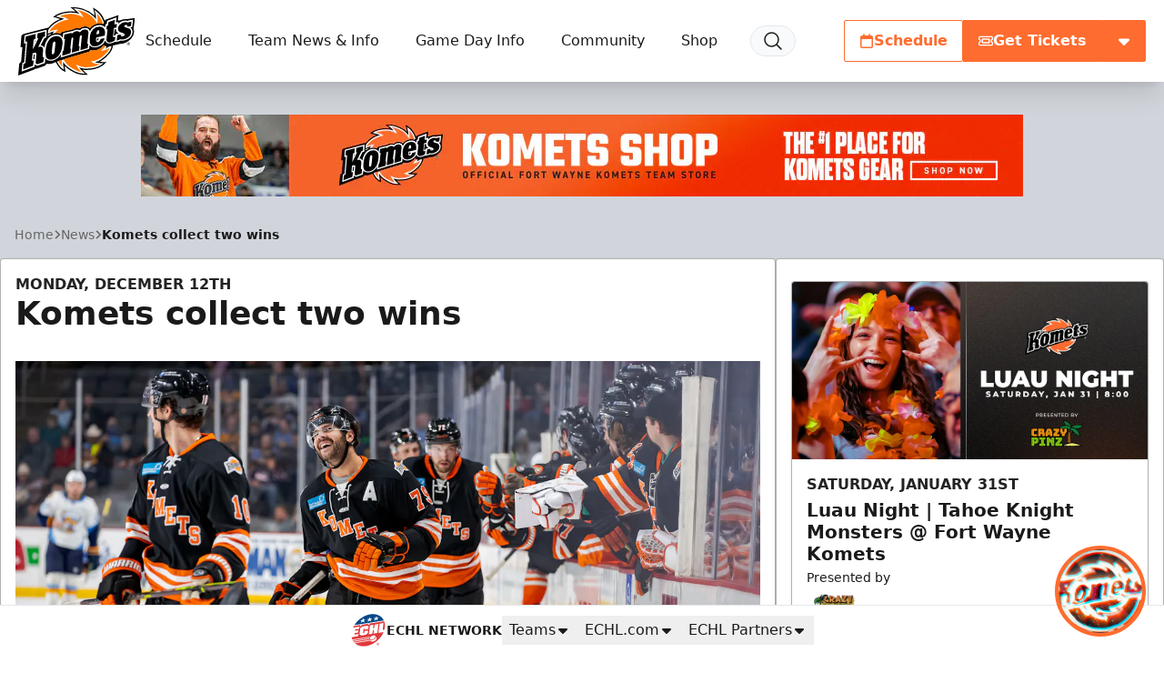

--- FILE ---
content_type: text/html
request_url: https://videobot.com/embed/A0ZgXCtc?lang=en&hide_action_buttons_until_play=false&from_url=%2Fnews%2F2022%2F12%2Fkomets-collect-two-wins&thumbnail=2%3A0%3AFRAME&horizontal=true&uuid=BWzMIU1-bAIafWLNMkivEpZu&timestamp=1769256911686&preview=false&debug=false
body_size: 11718
content:
<!DOCTYPE html><html lang="en"> <head><title></title><meta charset="UTF-8"><meta name="viewport" content="width=device-width, initial-scale=1.0, maximum-scale=2.0"><meta name="description" content="Internet used to be text - now it's VIDEO! The Fort Wayne Komets has published a new videobot. Check it out now!"><!-- open graph --><meta property="og:title" content><meta property="og:description" content="Internet used to be text - now it's VIDEO! The Fort Wayne Komets has published a new videobot. Check it out now!"><meta property="og:image" content="https://customer-rcv5hn1o7pwty4ce.cloudflarestream.com/e1feb4d0c2e613802127b60765bd7fc1/thumbnails/thumbnail.jpg?height=720&time=0s"><meta property="og:url" content="https://videobot.com/embed/A0ZgXCtc?lang=en&hide_action_buttons_until_play=false&from_url=%2Fnews%2F2022%2F12%2Fkomets-collect-two-wins&thumbnail=2%3A0%3AFRAME&horizontal=true&uuid=BWzMIU1-bAIafWLNMkivEpZu&timestamp=1769256911686&preview=false&debug=false"><meta property="og:type" content="video.other"><meta property="og:video" content="https://videobot.com/embed/A0ZgXCtc?lang=en&hide_action_buttons_until_play=false&from_url=%2Fnews%2F2022%2F12%2Fkomets-collect-two-wins&thumbnail=2%3A0%3AFRAME&horizontal=true&uuid=BWzMIU1-bAIafWLNMkivEpZu&timestamp=1769256911686&preview=false&debug=false"><meta property="og:video:secure_url" content="https://videobot.com/embed/A0ZgXCtc?lang=en&hide_action_buttons_until_play=false&from_url=%2Fnews%2F2022%2F12%2Fkomets-collect-two-wins&thumbnail=2%3A0%3AFRAME&horizontal=true&uuid=BWzMIU1-bAIafWLNMkivEpZu&timestamp=1769256911686&preview=false&debug=false"><meta property="og:video:type" content="text/html"><meta property="og:video:width" content="1280"><meta property="og:video:height" content="672"><!-- twitter player card --><meta name="twitter:card" content="player"><meta name="twitter:title" content><meta name="twitter:description" content="Internet used to be text - now it's VIDEO! The Fort Wayne Komets has published a new videobot. Check it out now!"><meta name="twitter:image" content="https://customer-rcv5hn1o7pwty4ce.cloudflarestream.com/e1feb4d0c2e613802127b60765bd7fc1/thumbnails/thumbnail.jpg?height=720&time=0s"><meta name="twitter:player" content="https://videobot.com/embed/A0ZgXCtc?lang=en&hide_action_buttons_until_play=false&from_url=%2Fnews%2F2022%2F12%2Fkomets-collect-two-wins&thumbnail=2%3A0%3AFRAME&horizontal=true&uuid=BWzMIU1-bAIafWLNMkivEpZu&timestamp=1769256911686&preview=false&debug=false"><meta name="twitter:player:width" content="1280"><meta name="twitter:player:height" content="672"><!-- iframely --><!-- https://iframely.com/docs/webmasters#discovery-via-link-meta-tag --><link rel="iframely" type="text/html" href="https://videobot.com/embed/A0ZgXCtc?lang=en&hide_action_buttons_until_play=false&from_url=%2Fnews%2F2022%2F12%2Fkomets-collect-two-wins&thumbnail=2%3A0%3AFRAME&horizontal=true&uuid=BWzMIU1-bAIafWLNMkivEpZu&timestamp=1769256911686&preview=false&debug=false" media="aspect-ratio: 40 / 21; min-width: 280px;"><!-- oEmbed discovery --><link rel="alternate" type="application/json+oembed" href="https://videobot.com/embedoembed?url=https%3A%2F%2Fvideobot.com%2Fembed%2FA0ZgXCtc%3Flang%3Den%26hide_action_buttons_until_play%3Dfalse%26from_url%3D%252Fnews%252F2022%252F12%252Fkomets-collect-two-wins%26thumbnail%3D2%253A0%253AFRAME%26horizontal%3Dtrue%26uuid%3DBWzMIU1-bAIafWLNMkivEpZu%26timestamp%3D1769256911686%26preview%3Dfalse%26debug%3Dfalse&format=json" title="Videobot oEmbed"><!-- canonical url --><link rel="canonical" href="https://videobot.com/embed/A0ZgXCtc?lang=en"><!-- robots meta tag --><meta name="robots" content="index, follow"><!-- manifest --><link rel="apple-touch-icon" sizes="180x180" href="/embed/favicon/apple-touch-icon.png"><link rel="icon" type="image/png" sizes="32x32" href="/embed/favicon/favicon-32x32.png"><link rel="icon" type="image/png" sizes="16x16" href="/embed/favicon/favicon-16x16.png"><link rel="manifest" href="/embed/favicon/site.webmanifest"><link rel="mask-icon" href="/embed/favicon/safari-pinned-tab.svg" color="#5bbad5"><meta name="msapplication-TileColor" content="#ffffff"><meta name="theme-color" content="#ffffff"><!-- fonts --><link rel="preconnect" href="https://cdn.videobot.com"><!-- JSON-LD structured data --><script type="application/ld+json">{"@context":"https://schema.org","@type":"VideoObject","name":"Videobot 1","description":"An interactive video experience from The Fort Wayne Komets","thumbnailUrl":"https://customer-rcv5hn1o7pwty4ce.cloudflarestream.com/e1feb4d0c2e613802127b60765bd7fc1/thumbnails/thumbnail.jpg","uploadDate":"2024-09-12T20:05:05.277201+00:00","duration":"PT29S","hasPart":[{"@type":"Clip","name":"Intro","startOffset":0,"endOffset":29}],"transcript":null,"embedUrl":"https://videobot.com/embed/A0ZgXCtc?lang=en&hide_action_buttons_until_play=false&from_url=%2Fnews%2F2022%2F12%2Fkomets-collect-two-wins&thumbnail=2%3A0%3AFRAME&horizontal=true&uuid=BWzMIU1-bAIafWLNMkivEpZu&timestamp=1769256911686&preview=false&debug=false"}</script><link rel="stylesheet" href="/embed/_astro/_id_.D4iBGep8.css"></head> <body> <noscript>You need to enable JavaScript to run this app.</noscript> <div id="root"> <style>astro-island,astro-slot,astro-static-slot{display:contents}</style><script>(()=>{var e=async t=>{await(await t())()};(self.Astro||(self.Astro={})).load=e;window.dispatchEvent(new Event("astro:load"));})();</script><script>(()=>{var A=Object.defineProperty;var g=(i,o,a)=>o in i?A(i,o,{enumerable:!0,configurable:!0,writable:!0,value:a}):i[o]=a;var d=(i,o,a)=>g(i,typeof o!="symbol"?o+"":o,a);{let i={0:t=>m(t),1:t=>a(t),2:t=>new RegExp(t),3:t=>new Date(t),4:t=>new Map(a(t)),5:t=>new Set(a(t)),6:t=>BigInt(t),7:t=>new URL(t),8:t=>new Uint8Array(t),9:t=>new Uint16Array(t),10:t=>new Uint32Array(t),11:t=>1/0*t},o=t=>{let[l,e]=t;return l in i?i[l](e):void 0},a=t=>t.map(o),m=t=>typeof t!="object"||t===null?t:Object.fromEntries(Object.entries(t).map(([l,e])=>[l,o(e)]));class y extends HTMLElement{constructor(){super(...arguments);d(this,"Component");d(this,"hydrator");d(this,"hydrate",async()=>{var b;if(!this.hydrator||!this.isConnected)return;let e=(b=this.parentElement)==null?void 0:b.closest("astro-island[ssr]");if(e){e.addEventListener("astro:hydrate",this.hydrate,{once:!0});return}let c=this.querySelectorAll("astro-slot"),n={},h=this.querySelectorAll("template[data-astro-template]");for(let r of h){let s=r.closest(this.tagName);s!=null&&s.isSameNode(this)&&(n[r.getAttribute("data-astro-template")||"default"]=r.innerHTML,r.remove())}for(let r of c){let s=r.closest(this.tagName);s!=null&&s.isSameNode(this)&&(n[r.getAttribute("name")||"default"]=r.innerHTML)}let p;try{p=this.hasAttribute("props")?m(JSON.parse(this.getAttribute("props"))):{}}catch(r){let s=this.getAttribute("component-url")||"<unknown>",v=this.getAttribute("component-export");throw v&&(s+=` (export ${v})`),console.error(`[hydrate] Error parsing props for component ${s}`,this.getAttribute("props"),r),r}let u;await this.hydrator(this)(this.Component,p,n,{client:this.getAttribute("client")}),this.removeAttribute("ssr"),this.dispatchEvent(new CustomEvent("astro:hydrate"))});d(this,"unmount",()=>{this.isConnected||this.dispatchEvent(new CustomEvent("astro:unmount"))})}disconnectedCallback(){document.removeEventListener("astro:after-swap",this.unmount),document.addEventListener("astro:after-swap",this.unmount,{once:!0})}connectedCallback(){if(!this.hasAttribute("await-children")||document.readyState==="interactive"||document.readyState==="complete")this.childrenConnectedCallback();else{let e=()=>{document.removeEventListener("DOMContentLoaded",e),c.disconnect(),this.childrenConnectedCallback()},c=new MutationObserver(()=>{var n;((n=this.lastChild)==null?void 0:n.nodeType)===Node.COMMENT_NODE&&this.lastChild.nodeValue==="astro:end"&&(this.lastChild.remove(),e())});c.observe(this,{childList:!0}),document.addEventListener("DOMContentLoaded",e)}}async childrenConnectedCallback(){let e=this.getAttribute("before-hydration-url");e&&await import(e),this.start()}async start(){let e=JSON.parse(this.getAttribute("opts")),c=this.getAttribute("client");if(Astro[c]===void 0){window.addEventListener(`astro:${c}`,()=>this.start(),{once:!0});return}try{await Astro[c](async()=>{let n=this.getAttribute("renderer-url"),[h,{default:p}]=await Promise.all([import(this.getAttribute("component-url")),n?import(n):()=>()=>{}]),u=this.getAttribute("component-export")||"default";if(!u.includes("."))this.Component=h[u];else{this.Component=h;for(let f of u.split("."))this.Component=this.Component[f]}return this.hydrator=p,this.hydrate},e,this)}catch(n){console.error(`[astro-island] Error hydrating ${this.getAttribute("component-url")}`,n)}}attributeChangedCallback(){this.hydrate()}}d(y,"observedAttributes",["props"]),customElements.get("astro-island")||customElements.define("astro-island",y)}})();</script><astro-island uid="ZJeC4N" prefix="r0" component-url="/embed/_astro/videobot.RsoWCuao.js" component-export="VideobotMain" renderer-url="/embed/_astro/client.C18qhMDu.js" props="{&quot;uuid&quot;:[0,&quot;BWzMIU1-bAIafWLNMkivEpZu&quot;],&quot;lang&quot;:[0,&quot;en&quot;],&quot;ad_storage&quot;:[0,null],&quot;analytics_storage&quot;:[0,null],&quot;functionality_storage&quot;:[0,null],&quot;personalization_storage&quot;:[0,null],&quot;security_storage&quot;:[0,null],&quot;previewQuery&quot;:[0,&quot;false&quot;],&quot;clickTagQuery&quot;:[0,null],&quot;config&quot;:[0,{&quot;id&quot;:[0,&quot;A0ZgXCtc&quot;],&quot;name&quot;:[0,&quot;Videobot 1&quot;],&quot;slides&quot;:[1,[[0,{&quot;id&quot;:[0,2],&quot;name&quot;:[0,&quot;Intro&quot;],&quot;category&quot;:[0,&quot;INTRO&quot;],&quot;options&quot;:[1,[[0,{&quot;id&quot;:[0,2],&quot;type&quot;:[0,&quot;EXTERNAL_LINK&quot;],&quot;name&quot;:[0,&quot;Tickets&quot;],&quot;targetId&quot;:[0,2],&quot;featured&quot;:[0,true],&quot;trackConversion&quot;:[0,true],&quot;videoEndListener&quot;:[0,false],&quot;videoEndAutoplay&quot;:[0,null]}],[0,{&quot;id&quot;:[0,3],&quot;type&quot;:[0,&quot;EXTERNAL_LINK&quot;],&quot;name&quot;:[0,&quot;Merchandise&quot;],&quot;targetId&quot;:[0,3],&quot;featured&quot;:[0,false],&quot;trackConversion&quot;:[0,false],&quot;videoEndListener&quot;:[0,false],&quot;videoEndAutoplay&quot;:[0,null]}],[0,{&quot;id&quot;:[0,4],&quot;type&quot;:[0,&quot;EXTERNAL_LINK&quot;],&quot;name&quot;:[0,&quot;Schedule&quot;],&quot;targetId&quot;:[0,4],&quot;featured&quot;:[0,false],&quot;trackConversion&quot;:[0,false],&quot;videoEndListener&quot;:[0,false],&quot;videoEndAutoplay&quot;:[0,null]}]]],&quot;triggers&quot;:[0,null],&quot;language&quot;:[0,null],&quot;description&quot;:[0,null],&quot;imageAnimation&quot;:[0,{&quot;type&quot;:[0,&quot;PAN&quot;],&quot;duration&quot;:[0,8],&quot;repeat&quot;:[0,true]}],&quot;videoUrl&quot;:[0,&quot;https://customer-rcv5hn1o7pwty4ce.cloudflarestream.com/e1feb4d0c2e613802127b60765bd7fc1/manifest/video.m3u8&quot;],&quot;imageUrl&quot;:[0,null],&quot;posterUrl&quot;:[0,&quot;https://customer-rcv5hn1o7pwty4ce.cloudflarestream.com/e1feb4d0c2e613802127b60765bd7fc1/thumbnails/thumbnail.jpg&quot;],&quot;textTracksUrl&quot;:[0,null],&quot;duration&quot;:[0,29],&quot;filename&quot;:[0,&quot;VideoBot (1).mp4&quot;],&quot;previewUrl&quot;:[0,&quot;https://customer-rcv5hn1o7pwty4ce.cloudflarestream.com/e1feb4d0c2e613802127b60765bd7fc1/watch&quot;],&quot;type&quot;:[0,&quot;VIDEO&quot;],&quot;videoId&quot;:[0,12330]}]]],&quot;actions&quot;:[1,[[0,{&quot;id&quot;:[0,1],&quot;type&quot;:[0,&quot;REGULAR_FORM&quot;],&quot;name&quot;:[0,&quot;Contact form&quot;],&quot;title&quot;:[0,&quot;Contact form&quot;],&quot;description&quot;:[0,&quot;Leave your contact details below and we&#39;ll get in touch!&quot;],&quot;email&quot;:[0,&quot;diana@videobot.com&quot;],&quot;emailBcc&quot;:[0,null],&quot;subject&quot;:[0,&quot;Contact request from Videobot&quot;],&quot;fields&quot;:[1,[[0,{&quot;id&quot;:[0,1],&quot;type&quot;:[0,&quot;text&quot;],&quot;name&quot;:[0,&quot;name&quot;],&quot;label&quot;:[0,&quot;Name&quot;],&quot;required&quot;:[0,true],&quot;url&quot;:[0,null],&quot;linkType&quot;:[0,null],&quot;externalLinkType&quot;:[0,null],&quot;showAfterSubmit&quot;:[0,null]}],[0,{&quot;id&quot;:[0,2],&quot;type&quot;:[0,&quot;email&quot;],&quot;name&quot;:[0,&quot;email&quot;],&quot;label&quot;:[0,&quot;Email&quot;],&quot;required&quot;:[0,true],&quot;url&quot;:[0,null],&quot;linkType&quot;:[0,null],&quot;externalLinkType&quot;:[0,null],&quot;showAfterSubmit&quot;:[0,null]}],[0,{&quot;id&quot;:[0,3],&quot;type&quot;:[0,&quot;text&quot;],&quot;name&quot;:[0,&quot;phone&quot;],&quot;label&quot;:[0,&quot;Phone&quot;],&quot;required&quot;:[0,false],&quot;url&quot;:[0,null],&quot;linkType&quot;:[0,null],&quot;externalLinkType&quot;:[0,null],&quot;showAfterSubmit&quot;:[0,null]}]]],&quot;recipients&quot;:[1,[]],&quot;customPrivacyPolicy&quot;:[0,{&quot;enabled&quot;:[0,false],&quot;url&quot;:[0,null]}],&quot;thankYouPage&quot;:[0,{&quot;type&quot;:[0,&quot;DEFAULT&quot;],&quot;description&quot;:[0,null],&quot;buttonName&quot;:[0,null],&quot;buttonType&quot;:[0,&quot;CLOSE_FORM&quot;],&quot;url&quot;:[0,null],&quot;slideId&quot;:[0,null],&quot;linkType&quot;:[0,null],&quot;externalLinkType&quot;:[0,null]}],&quot;button&quot;:[0,{&quot;type&quot;:[0,&quot;THANK_YOU_PAGE&quot;],&quot;slideId&quot;:[0,null]}],&quot;thumbnailUrl&quot;:[0,null]}],[0,{&quot;id&quot;:[0,2],&quot;type&quot;:[0,&quot;EXTERNAL_LINK&quot;],&quot;name&quot;:[0,&quot;Tickets&quot;],&quot;url&quot;:[0,&quot;https://komets.com/tickets&quot;],&quot;newTab&quot;:[0,null],&quot;sameTab&quot;:[0,null],&quot;embed&quot;:[0,null],&quot;linkType&quot;:[0,&quot;new_tab&quot;],&quot;externalLinkType&quot;:[0,&quot;url&quot;],&quot;confirmationModal&quot;:[0,false]}],[0,{&quot;id&quot;:[0,3],&quot;type&quot;:[0,&quot;EXTERNAL_LINK&quot;],&quot;name&quot;:[0,&quot;Merchandise&quot;],&quot;url&quot;:[0,&quot;https://shop.komets.com/&quot;],&quot;newTab&quot;:[0,null],&quot;sameTab&quot;:[0,null],&quot;embed&quot;:[0,null],&quot;linkType&quot;:[0,&quot;new_tab&quot;],&quot;externalLinkType&quot;:[0,&quot;url&quot;],&quot;confirmationModal&quot;:[0,false]}],[0,{&quot;id&quot;:[0,4],&quot;type&quot;:[0,&quot;EXTERNAL_LINK&quot;],&quot;name&quot;:[0,&quot;Schedule&quot;],&quot;url&quot;:[0,&quot;https://komets.com/#schedule &quot;],&quot;newTab&quot;:[0,null],&quot;sameTab&quot;:[0,null],&quot;embed&quot;:[0,null],&quot;linkType&quot;:[0,&quot;new_tab&quot;],&quot;externalLinkType&quot;:[0,&quot;url&quot;],&quot;confirmationModal&quot;:[0,false]}]]],&quot;hasTextTracks&quot;:[0,false],&quot;companyName&quot;:[0,&quot;The Fort Wayne Komets&quot;],&quot;logo&quot;:[0,{&quot;type&quot;:[0,&quot;LogoImage&quot;],&quot;duration&quot;:[0,null],&quot;accountId&quot;:[0,412],&quot;name&quot;:[0,&quot;OIP (7).jpeg&quot;],&quot;id&quot;:[0,12332],&quot;identifier&quot;:[0,&quot;23678758-1036-49e3-6458-13d3a1624400&quot;],&quot;url&quot;:[0,&quot;https://imagedelivery.net/kAQhDtEawLvotQiI67HMdQ/23678758-1036-49e3-6458-13d3a1624400/public&quot;],&quot;downloadUrl&quot;:[0,&quot;https://api.videobot.com/media/download/MTIzMzI6MTc2OTI1NjkxMjo5Yzc1ZDQyZjNjNTQ2NzhiZTQxNTlhYzA1NTk0OTEyYw?disposition=attachment&quot;],&quot;status&quot;:[0,&quot;Ready&quot;],&quot;createdAt&quot;:[0,&quot;2024-09-12T20:08:09.194240&quot;],&quot;isArchived&quot;:[0,false],&quot;userId&quot;:[0,22],&quot;captions&quot;:[1,[]],&quot;thumbnailUrl&quot;:[0,null],&quot;previewUrl&quot;:[0,null],&quot;errorReason&quot;:[0,null]}],&quot;widgetThumbnail&quot;:[0,null],&quot;iframeThumbnail&quot;:[0,null],&quot;linkThumbnail&quot;:[0,null],&quot;widgetCover&quot;:[0,null],&quot;widgetCoverSettings&quot;:[0,{&quot;thumbnailType&quot;:[0,&quot;CUSTOM&quot;],&quot;slide&quot;:[0,null],&quot;time&quot;:[0,null],&quot;crop&quot;:[0,null]}],&quot;thumbnailCover&quot;:[0,null],&quot;thumbnailCoverSettings&quot;:[0,{&quot;thumbnailType&quot;:[0,&quot;CUSTOM&quot;],&quot;slide&quot;:[0,null],&quot;time&quot;:[0,null],&quot;crop&quot;:[0,null]}],&quot;thumbnailDescription&quot;:[0,null],&quot;thumbnailDescriptionColor&quot;:[0,null],&quot;theme&quot;:[0,{&quot;textColor&quot;:[0,&quot;#FFFFFF&quot;],&quot;backgroundColor&quot;:[0,&quot;#ff6c2f&quot;],&quot;isGradientEnabled&quot;:[0,null],&quot;isArrowButtonEnabled&quot;:[0,null],&quot;delayButtons&quot;:[0,null],&quot;styles&quot;:[0,{}],&quot;stylesRaw&quot;:[0,null],&quot;backButtonIntro&quot;:[0,false],&quot;profileLogo&quot;:[0,null],&quot;profileTextColor&quot;:[0,&quot;#FFFFFF&quot;],&quot;profileBackgroundColor&quot;:[0,&quot;#351DDA&quot;]}],&quot;isLegacy&quot;:[0,null],&quot;features&quot;:[1,[[0,&quot;embed:widget_sync&quot;],[0,&quot;embed:url_map&quot;],[0,&quot;embed:new_widgets&quot;],[0,&quot;embed:company_profile&quot;],[0,&quot;embed:close_button&quot;],[0,&quot;embed:new_widgets&quot;],[0,&quot;embed:close_button&quot;],[0,&quot;embed:new_widgets&quot;],[0,&quot;embed:url_map&quot;],[0,&quot;embed:placements&quot;],[0,&quot;embed:placements&quot;]]],&quot;ga4Id&quot;:[0,null],&quot;gtmId&quot;:[0,null],&quot;metaPixelId&quot;:[0,null],&quot;isCompanyProfileEnabled&quot;:[0,false],&quot;isShareDisabled&quot;:[0,null],&quot;isWatermarkDisabled&quot;:[0,null],&quot;isAnalyticEnabled&quot;:[0,true],&quot;isAnalyticsConsentRequired&quot;:[0,null],&quot;isGoogleTrackingEnabled&quot;:[0,false],&quot;isLikesEnabled&quot;:[0,null],&quot;isStarred&quot;:[0,null],&quot;isCaptionOnPauseEnabled&quot;:[0,null],&quot;analyticsIframeMessage&quot;:[0,false],&quot;googleTrackingSettings&quot;:[0,{&quot;ga4Id&quot;:[0,null],&quot;gtmId&quot;:[0,null],&quot;adStorage&quot;:[0,&quot;denied&quot;],&quot;analyticsStorage&quot;:[0,&quot;denied&quot;],&quot;functionalityStorage&quot;:[0,&quot;granted&quot;],&quot;personalizationStorage&quot;:[0,&quot;denied&quot;],&quot;securityStorage&quot;:[0,&quot;granted&quot;]}],&quot;metaTrackingSettings&quot;:[0,{&quot;enabled&quot;:[0,false],&quot;pixelId&quot;:[0,null]}],&quot;iframeSettings&quot;:[0,{&quot;height&quot;:[0,650],&quot;width&quot;:[0,340],&quot;language&quot;:[0,null],&quot;thumbnail&quot;:[0,null],&quot;autoplayOnScroll&quot;:[0,null],&quot;hideActionButtonsUntilPlay&quot;:[0,null]}],&quot;linkSettings&quot;:[0,{&quot;language&quot;:[0,null],&quot;thumbnail&quot;:[0,null],&quot;slideId&quot;:[0,null],&quot;autoplayMuted&quot;:[0,null],&quot;hideActionButtonsUntilPlay&quot;:[0,null]}],&quot;adSettings&quot;:[0,{&quot;placement&quot;:[0,null],&quot;language&quot;:[0,null],&quot;thumbnail&quot;:[0,null],&quot;horizontalDesktopLayout&quot;:[0,null],&quot;autoplayOnScroll&quot;:[0,null],&quot;loopIntroSlide&quot;:[0,null],&quot;clickTag&quot;:[0,null],&quot;impressionTag&quot;:[0,null],&quot;adPlatform&quot;:[0,null],&quot;consentString&quot;:[0,null]}],&quot;analyticsIntegration&quot;:[0,&quot;none&quot;],&quot;analyticsIntegrationSettings&quot;:[0,{&quot;jsInjectEnabled&quot;:[0,false],&quot;ga4Id&quot;:[0,null],&quot;gtmId&quot;:[0,null],&quot;adStorage&quot;:[0,&quot;denied&quot;],&quot;analyticsStorage&quot;:[0,&quot;denied&quot;],&quot;functionalityStorage&quot;:[0,&quot;granted&quot;],&quot;personalizationStorage&quot;:[0,&quot;denied&quot;],&quot;securityStorage&quot;:[0,&quot;granted&quot;]}],&quot;seoMeta&quot;:[0,{&quot;title&quot;:[0,&quot;&quot;],&quot;description&quot;:[0,null],&quot;isIndexingDisabled&quot;:[0,null]}],&quot;extraFeatures&quot;:[0,{}],&quot;companyProfile&quot;:[0,null],&quot;accountOptions&quot;:[0,null],&quot;accountUrlMaps&quot;:[0,null],&quot;accountUrlMapsSettings&quot;:[0,null],&quot;schemaOrg&quot;:[0,{&quot;@context&quot;:[0,&quot;https://schema.org&quot;],&quot;@type&quot;:[0,&quot;VideoObject&quot;],&quot;name&quot;:[0,&quot;Videobot 1&quot;],&quot;description&quot;:[0,&quot;An interactive video experience from The Fort Wayne Komets&quot;],&quot;thumbnailUrl&quot;:[0,&quot;https://customer-rcv5hn1o7pwty4ce.cloudflarestream.com/e1feb4d0c2e613802127b60765bd7fc1/thumbnails/thumbnail.jpg&quot;],&quot;uploadDate&quot;:[0,&quot;2024-09-12T20:05:05.277201+00:00&quot;],&quot;duration&quot;:[0,&quot;PT29S&quot;],&quot;hasPart&quot;:[1,[[0,{&quot;@type&quot;:[0,&quot;Clip&quot;],&quot;name&quot;:[0,&quot;Intro&quot;],&quot;startOffset&quot;:[0,0],&quot;endOffset&quot;:[0,29]}]]],&quot;transcript&quot;:[0,null]}],&quot;noscriptHtml&quot;:[0,&quot;&lt;div class=\&quot;videobot-fallback\&quot; style=\&quot;max-width: 800px; margin: 20px auto; padding: 20px; border: 1px solid #ddd; border-radius: 8px;\&quot;&gt;\n  &lt;h2 style=\&quot;margin-top: 0;\&quot;&gt;Videobot 1&lt;/h2&gt;\n  &lt;p&gt;An interactive video experience from The Fort Wayne Komets&lt;/p&gt;\n  &lt;img src=\&quot;https://customer-rcv5hn1o7pwty4ce.cloudflarestream.com/e1feb4d0c2e613802127b60765bd7fc1/thumbnails/thumbnail.jpg\&quot; alt=\&quot;Videobot 1\&quot; style=\&quot;max-width: 100%; height: auto; border-radius: 4px; margin: 20px 0;\&quot; /&gt;\n  &lt;h3&gt;Contents:&lt;/h3&gt;\n  &lt;ol&gt;\n    &lt;li&gt;Intro&lt;/li&gt;\n  &lt;/ol&gt;\n  &lt;p&gt;&lt;a href=\&quot;https://app.videobot.com/A0ZgXCtc\&quot; style=\&quot;display: inline-block; padding: 12px 24px; background-color: #5a43ce; color: white; text-decoration: none; border-radius: 4px; font-weight: bold;\&quot;&gt;View Interactive Video&lt;/a&gt;&lt;/p&gt;\n&lt;/div&gt;&quot;]}],&quot;consentString&quot;:[0,null],&quot;requestUrl&quot;:[0,&quot;https://videobot.com/embed/A0ZgXCtc?lang=en&amp;hide_action_buttons_until_play=false&amp;from_url=%2Fnews%2F2022%2F12%2Fkomets-collect-two-wins&amp;thumbnail=2%3A0%3AFRAME&amp;horizontal=true&amp;uuid=BWzMIU1-bAIafWLNMkivEpZu&amp;timestamp=1769256911686&amp;preview=false&amp;debug=false&quot;],&quot;slideId&quot;:[0,null],&quot;thumbnail&quot;:[0,&quot;2:0:FRAME&quot;],&quot;horizontal&quot;:[0,true],&quot;isWidget&quot;:[0,false],&quot;isDisplayAds&quot;:[0,false],&quot;isNativeAds&quot;:[0,false],&quot;isInitialized&quot;:[0,false],&quot;isAnalyticsEnabled&quot;:[0,null],&quot;isTestMode&quot;:[0,false],&quot;originUrl&quot;:[0,&quot;&quot;],&quot;formOriginUrl&quot;:[0,&quot;&quot;],&quot;secFetchDest&quot;:[0,&quot;iframe&quot;],&quot;maxBufferSize&quot;:[0],&quot;debug&quot;:[0,false],&quot;hideActionButtonsUntilPlay&quot;:[0,false],&quot;placementId&quot;:[0,null],&quot;abTestVariantId&quot;:[0,null],&quot;scheduleSlotId&quot;:[0,null]}" ssr client="load" opts="{&quot;name&quot;:&quot;VideobotMain&quot;,&quot;value&quot;:true}" await-children><div class="videobot is-horizontal"><div class="trigger" aria-label="Trigger to open Videobot" role="button" tabindex="0"></div><div class="videobot-main"><div class="container"><div class="timeline"><div class="container"><button type="button" class="timeline-item" role="slider" aria-roledescription="timeline" aria-label="Video timeline. Current slide name: Intro" aria-valuemin="0" aria-valuemax="29" aria-valuenow="0" aria-valuetext="Elapsed 0 seconds of 29 seconds" aria-orientation="horizontal" aria-keyshortcuts="ArrowLeft,ArrowRight,Home,End" tabindex="0"><div class="timeline-progress"><span style="transform:scaleX(0)"></span></div></button></div><span id="timeline-help" class="sr-only">Use Left/Right to jump 5 seconds.</span><div class="timeline-label">Intro</div></div><div class="play-wrap" data-state="paused"><button type="button" aria-label="Play slide" aria-pressed="false" class="play-button" title="Play slide"><span class="icon-play" aria-hidden="true"></span></button></div><div class="slide"><div class="media is-video"><video playsinline="" preload="metadata" src="https://customer-rcv5hn1o7pwty4ce.cloudflarestream.com/e1feb4d0c2e613802127b60765bd7fc1/manifest/video.m3u8" poster="https://customer-rcv5hn1o7pwty4ce.cloudflarestream.com/e1feb4d0c2e613802127b60765bd7fc1/thumbnails/thumbnail.jpg?height=720&amp;time=0s" aria-hidden="true" tabindex="-1"></video><img src="https://customer-rcv5hn1o7pwty4ce.cloudflarestream.com/e1feb4d0c2e613802127b60765bd7fc1/thumbnails/thumbnail.jpg?height=720&amp;time=0s" alt=""/></div></div><div class="content content-gradient"><div class="content-body"><div class="content-inner"><div class="content-options is-paused" id="options-region-2" role="region" aria-label="Options menu" aria-hidden="false"><div class="options-wrapper"><div class="options"><a class="button is-block is-primary option-button " rel="noreferrer" tabindex="0" style="position:relative"><span>Tickets</span></a><a class="button is-block is-default option-button " rel="noreferrer" tabindex="0" style="position:relative"><span>Merchandise</span></a><a class="button is-block is-default option-button " rel="noreferrer" tabindex="0" style="position:relative"><span>Schedule</span></a></div><footer class="option-footer"><span class="videobot-watermark">Powered by<!-- --> <a href="https://www.videobot.com/" target="_blank" rel="noreferrer" aria-label="Videobot"><svg width="81px" height="10px" viewBox="0 0 81 10" xmlns="http://www.w3.org/2000/svg" xmlns:xlink="http://www.w3.org/1999/xlink"><title>logotype_white</title><g id="Final-UI" stroke="none" stroke-width="1" fill="none" fill-rule="evenodd"><g id="Drop---Step-5" transform="translate(-210.000000, -861.000000)" fill="#FFFFFF" fill-rule="nonzero"><g id="Group-3" transform="translate(123.000000, 855.000000)"><g id="logotype_white" transform="translate(87.000000, 6.000000)"><rect id="Rectangle" x="12" y="0" width="2" height="10" rx="0.0967578528"></rect><path d="M20.9437902,0 L18.076727,0 C18.0345707,0.000566565206 18.0005237,0.0373973886 18,0.0830006304 L18,9.91805001 C18.0005316,9.96347917 18.0347282,10 18.076727,10 L20.9437902,10 C24.1255311,10 26,8.14982139 26,4.99369615 C26,1.83757092 24.1002792,0 20.9437902,0 Z M20.8806604,8.08993486 L20.0007284,8.08993486 C19.9588897,8.08993486 19.9249727,8.0532446 19.9249727,8.00798487 L19.9249727,2.0014709 C19.9249727,1.9560381 19.9587331,1.91904537 20.0007284,1.91847027 L20.8806604,1.91847027 C22.9561734,1.91847027 24.0497754,3.04790922 24.0497754,5.00735449 C24.0497754,6.96679975 22.9687993,8.09518806 20.8806604,8.09518806 L20.8806604,8.08993486 Z" id="Shape"></path><path d="M34.9213245,8.09518261 L30.9760119,8.09518261 C30.9560125,8.0954636 30.9367438,8.08695382 30.9225111,8.07155467 C30.9082784,8.05615551 30.900268,8.03515041 30.9002696,8.01323267 L30.9002696,5.91195231 C30.9002696,5.86611235 30.9341806,5.82895173 30.9760119,5.82895173 L34.3010044,5.82895173 C34.3426197,5.82838517 34.3762297,5.79155437 34.3767467,5.74595116 L34.3767467,4.12376272 C34.3762297,4.0781595 34.3426197,4.04132871 34.3010044,4.04076214 L30.9760119,4.04076214 C30.9560125,4.04104314 30.9367438,4.03253336 30.9225111,4.01713421 C30.9082784,4.00173505 30.900268,3.98072995 30.9002696,3.95881221 L30.9002696,1.98781123 C30.9002696,1.94197127 30.9341806,1.90481065 30.9760119,1.90481065 L34.8225718,1.90481065 C34.8640316,1.90481429 34.8977894,1.86828984 34.8983142,1.82286072 L34.8983142,0.0830005744 C34.8977971,0.0373973633 34.8641871,0.000566564824 34.8225718,0 L29.0757423,0 C29.034127,0.000566564824 29.000517,0.0373973633 29,0.0830005744 L29,9.91804332 C29.0005248,9.96347245 29.0342826,10 29.0757423,10 L34.9242008,10 C34.9442002,10.0002743 34.9634689,9.99176447 34.9777016,9.97636532 C34.9919343,9.96096616 35,9.93996106 35,9.91804332 L35,8.1813351 C35.0007605,8.15822308 34.9927402,8.13578559 34.9778155,8.11943065 C34.9628908,8.10307572 34.9424154,8.09428693 34.9213245,8.09518261 L34.9213245,8.09518261 Z" id="Path"></path><path d="M43,2.10128178 C44.6983926,2.10128178 45.8849408,3.30111368 45.8849408,5.01996218 C45.8849408,6.71464593 44.6983926,7.89871822 43,7.89871822 C42.1624365,7.89871822 41.4433164,7.6234503 40.9187817,7.10338306 C40.394247,6.58331582 40.1150592,5.86047489 40.1150592,5.01996218 C40.1150592,4.17944946 40.392132,3.43559571 40.9208968,2.90502206 C41.4496616,2.37444841 42.1656091,2.10128178 43,2.10128178 M43,0 C40.1298646,0 38,2.11494011 38,5.01996218 C38,7.89766758 40.1298646,10 43,10 C45.8701354,10 48,7.89871822 48,5.01996218 C48,2.11494011 45.857445,0 43,0 Z" id="Shape"></path><path d="M65,2.10128178 C66.6983926,2.10128178 67.8849408,3.30111368 67.8849408,5.01996218 C67.8849408,6.71464593 66.6983926,7.89871822 65,7.89871822 C64.1624365,7.89871822 63.4422589,7.6234503 62.9187817,7.10338306 C62.3953046,6.58331582 62.1150592,5.86047489 62.1150592,5.01996218 C62.1150592,4.17944946 62.394247,3.43139315 62.9240694,2.9008195 C63.4538917,2.37024585 64.1677242,2.10128178 65,2.10128178 M65,0 C62.1288071,0 60,2.11494011 60,5.01996218 C60,7.89766758 62.1288071,10 65,10 C67.8711929,10 70,7.89871822 70,5.01996218 C70,2.11494011 67.857445,0 65,0 Z" id="Shape"></path><path d="M56.3415418,4.69321286 C56.3134634,4.68246529 56.2933341,4.65786819 56.2887015,4.62864443 C56.284069,4.59942066 56.2956331,4.56998568 56.3190578,4.55137634 C56.7623126,4.20676613 57.1820128,3.60579954 57.1820128,2.70750158 C57.1820128,1.02647615 55.9614561,0 53.9507495,0 L50.0835118,0 C50.0372168,0.000575098547 50,0.0375678338 50,0.0830006304 L50,9.91805001 C50,9.96330974 50.0373895,10 50.0835118,10 L54.6167024,10 C56.5021413,10 58,8.94935911 58,7.08867409 C58,5.76486657 57.2955032,5.06198781 56.3415418,4.69321286 Z M52.120985,1.97415423 C52.120985,1.92831425 52.1588539,1.8911536 52.2055675,1.8911536 L53.6734475,1.8911536 C54.5192719,1.8911536 55.0321199,2.29985291 55.0321199,2.9932759 C55.0321199,3.64677453 54.5192719,4.08173986 53.7152034,4.08173986 L52.2055675,4.08173986 C52.1588539,4.08173986 52.120985,4.04457921 52.120985,3.99873923 L52.120985,1.97415423 Z M54.369379,8.10885314 L52.2055675,8.10885314 C52.1832338,8.10912739 52.1617162,8.10061761 52.1458224,8.08521844 C52.1299285,8.06981928 52.120985,8.04881416 52.120985,8.02689641 L52.120985,5.81109477 C52.120985,5.76525479 52.1588539,5.72809414 52.2055675,5.72809414 L54.2976445,5.72809414 C55.2826552,5.72809414 55.8511777,6.14835049 55.8511777,6.91216642 C55.8511777,7.67598235 55.254818,8.10885314 54.3672377,8.10885314 L54.369379,8.10885314 Z" id="Shape"></path><path d="M80.9224159,0 L73.0775841,0 C73.0349569,0.000566565206 73.0005296,0.0373973886 73,0.0830006304 L73,1.75457029 C73.0005376,1.79999944 73.0351162,1.83652392 73.0775841,1.83652028 L75.9501596,1.83652028 C75.9926241,1.83709538 76.026765,1.87408811 76.0267616,1.91952091 L76.0267616,9.91805001 C76.0272992,9.96347917 76.0618778,10 76.1043457,10 L77.8956543,10 C77.9381222,10 77.9727008,9.96347917 77.9732384,9.91805001 L77.9732384,1.91952091 C77.9732384,1.87368093 78.007974,1.83652028 78.0508225,1.83652028 L80.9224159,1.83652028 C80.9429016,1.83680127 80.9626389,1.82829149 80.9772177,1.81289233 C80.9917965,1.79749316 81,1.77648804 81,1.75457029 L81,0.0830006304 C81,0.037160648 80.9652644,0 80.9224159,0 L80.9224159,0 Z" id="Path"></path><path d="M2.65095655,0.74201253 C2.43131463,0.289217237 1.96318467,0.000273152185 1.44879213,0 L0.0408423668,0 C0.0267615216,0 0.0136869438,0.00711057601 0.00622408633,0.0187341951 C-0.00123877116,0.0303578141 -0.00204288757,0.0448987853 0.00409498296,0.0572351263 L4.81065279,9.97628692 C4.81689572,9.99066003 4.83136957,10 4.84740018,10 C4.86343079,10 4.87790463,9.99066003 4.88414756,9.97628692 L5.9960184,7.68177159 C6.0013272,7.6707647 6.0013272,7.65802858 5.9960184,7.64702169 L2.65095655,0.74201253 Z" id="Path"></path><path d="M8.5,0 C8.10177159,0 7.71988672,0.158232078 7.43851511,0.439822649 C7.15714351,0.72141322 6.99938201,1.10324699 7,1.50116641 L7,3 L8.5,3 C9.32842753,3 10,2.32894934 10,1.50116641 C10,0.673383472 9.32842753,0.00233281493 8.5,0.00233281493 L8.5,0 Z" id="Path"></path></g></g></g></g></svg></a></span></footer></div></div></div></div></div><div class="actions-bar left"></div><div class="actions-bar right"><button type="button" aria-label="Mute button" aria-pressed="false" class="action-wrapper mute-button"><svg xmlns="http://www.w3.org/2000/svg" viewBox="0 0 1024 1024"><path d="M574.496 65.904c-10.432-5.552-23.087-4.928-32.911 1.696L220.497 319.712l-106.624.08c-54.512 0-98.88 38.657-98.88 86.4l1.712 211.137c0 47.536 44.352 86.224 98.863 86.224l106.592.065L541.552 956.37a31.977 31.977 0 0 0 17.905 5.472c5.152 0 10.32-1.249 15.008-3.745a31.951 31.951 0 0 0 17.008-28.256V94.16a32.026 32.026 0 0 0-16.977-28.257zm-47.023 803.728L249.874 645.106a31.97 31.97 0 0 0-17.889-5.473l-116.384-.064c-20.544 0-34.88-11.712-34.88-22.464L79.01 405.953c0-10.48 14.336-22.16 34.896-22.16l116.4-.08a32.017 32.017 0 0 0 17.855-5.457l279.312-224v715.376zm320.993-352.126c0-85.008-58.433-156.433-138.913-169.873-17.712-2.928-33.935 8.864-36.848 26.305-2.912 17.424 8.88 33.92 26.288 36.832 50.32 8.4 85.473 52.304 85.473 106.753 0 51.84-36.368 96.687-86.496 106.688-17.344 3.44-28.592 20.288-25.12 37.631 3.024 15.216 16.368 25.745 31.344 25.745 2.064 0 4.192-.193 6.288-.624 79.952-15.936 137.984-87.216 137.984-169.456zm-42.465-293.601c-16.528-6.16-35.01 2.241-41.153 18.8-6.193 16.56 2.223 34.992 18.783 41.168 96.528 36.015 161.376 129.903 161.376 233.63 0 103.777-64.848 197.842-161.312 234.002-16.56 6.223-24.944 24.655-18.751 41.183 4.816 12.88 17.009 20.785 29.969 20.785a31.97 31.97 0 0 0 11.215-2.033c121.344-45.504 202.88-163.632 202.88-293.936s-81.6-248.288-203.007-293.599z"></path></svg></button><button aria-label="Share Videobot" class="action-wrapper share-button" type="button" style="position:relative"><svg width="20px" height="20px" viewBox="0 0 20 20" xmlns="http://www.w3.org/2000/svg" xmlns:xlink="http://www.w3.org/1999/xlink" aria-label="Share icon"><g id="Final-UI" stroke="none" stroke-width="1" fill="none" fill-rule="evenodd"><g id="Videobot---Share-button" transform="translate(-374.000000, -182.250000)" fill="#FFFFFF" fill-rule="nonzero"><g id="btn-copy-4" transform="translate(364.000000, 173.000000)"><g id="link---simple-line-icons" transform="translate(10.000000, 9.250000)"><path d="M5.78125,14.296875 C5.83333333,14.3619792 5.8984375,14.4108073 5.9765625,14.4433594 C6.0546875,14.4759115 6.1328125,14.4921875 6.2109375,14.4921875 C6.2890625,14.4921875 6.3671875,14.4759115 6.4453125,14.4433594 C6.5234375,14.4108073 6.59505208,14.3619792 6.66015625,14.296875 L14.2382812,6.6796875 C14.3554688,6.54947917 14.4140625,6.39973958 14.4140625,6.23046875 C14.4140625,6.06119792 14.3554688,5.91796875 14.2382812,5.80078125 C14.1080729,5.67057292 13.9583333,5.60546875 13.7890625,5.60546875 C13.6197917,5.60546875 13.4700521,5.67057292 13.3398438,5.80078125 L5.78125,13.4179688 C5.65104167,13.5481771 5.5859375,13.6979167 5.5859375,13.8671875 C5.5859375,14.0364583 5.65104167,14.1796875 5.78125,14.296875 Z M9.296875,12.96875 C9.40104167,13.4244792 9.39453125,13.8704427 9.27734375,14.3066406 C9.16015625,14.7428385 8.92578125,15.1367188 8.57421875,15.4882812 L6.0546875,17.9296875 C5.78125,18.1901042 5.47526042,18.3919271 5.13671875,18.5351562 C4.79817708,18.6783854 4.44010417,18.75 4.0625,18.75 C3.68489583,18.75 3.32682292,18.6783854 2.98828125,18.5351562 C2.64973958,18.3919271 2.34375,18.1901042 2.0703125,17.9296875 C1.5234375,17.3828125 1.25,16.71875 1.25,15.9375 C1.25,15.15625 1.5234375,14.4986979 2.0703125,13.9648438 L4.53125,11.40625 C4.79166667,11.1458333 5.09440104,10.9440104 5.43945313,10.8007812 C5.78450521,10.6575521 6.14583333,10.5859375 6.5234375,10.5859375 C6.65364583,10.5859375 6.78059896,10.5957031 6.90429688,10.6152344 C7.02799479,10.6347656 7.1484375,10.6640625 7.265625,10.703125 L8.2421875,9.7265625 C7.96875,9.59635417 7.68880208,9.49869792 7.40234375,9.43359375 C7.11588542,9.36848958 6.82291667,9.3359375 6.5234375,9.3359375 C6.00260417,9.3359375 5.49153646,9.43684896 4.99023438,9.63867188 C4.48893229,9.84049479 4.04296875,10.1367188 3.65234375,10.5273438 L1.19140625,13.0664062 C0.787760417,13.4700521 0.48828125,13.9192708 0.29296875,14.4140625 C0.09765625,14.9088542 0,15.4166667 0,15.9375 C0,16.4583333 0.09765625,16.969401 0.29296875,17.4707031 C0.48828125,17.9720052 0.787760417,18.4179688 1.19140625,18.8085938 C1.58203125,19.2122396 2.02799479,19.5117188 2.52929688,19.7070312 C3.03059896,19.9023438 3.54166667,20 4.0625,20 C4.58333333,20 5.09440104,19.9023438 5.59570313,19.7070312 C6.09700521,19.5117188 6.54296875,19.2122396 6.93359375,18.8085938 L9.453125,16.3671875 C10.0651042,15.7682292 10.4361979,15.0748698 10.5664063,14.2871094 C10.6966146,13.499349 10.6054688,12.734375 10.2929688,11.9921875 L9.296875,12.96875 Z M18.8085938,1.19140625 C18.4179688,0.787760417 17.9720052,0.48828125 17.4707031,0.29296875 C16.969401,0.09765625 16.4583333,0 15.9375,0 C15.4166667,0 14.905599,0.09765625 14.4042969,0.29296875 C13.9029948,0.48828125 13.4570313,0.787760417 13.0664063,1.19140625 L10.546875,3.6328125 C9.921875,4.2578125 9.54427083,5 9.4140625,5.859375 C9.28385417,6.71875 9.40104167,7.52604167 9.765625,8.28125 L10.7421875,7.3046875 C10.5989583,6.82291667 10.5826823,6.33138021 10.6933594,5.83007812 C10.8040365,5.32877604 11.0481771,4.88932292 11.4257813,4.51171875 L13.9453125,2.0703125 C14.21875,1.80989583 14.5247396,1.60807292 14.8632813,1.46484375 C15.2018229,1.32161458 15.5598958,1.25 15.9375,1.25 C16.3151042,1.25 16.6731771,1.32161458 17.0117188,1.46484375 C17.3502604,1.60807292 17.65625,1.80989583 17.9296875,2.0703125 C18.4765625,2.6171875 18.75,3.28125 18.75,4.0625 C18.75,4.84375 18.4765625,5.50130208 17.9296875,6.03515625 L15.4101563,8.57421875 C15.1497396,8.83463542 14.8470052,9.03645833 14.5019531,9.1796875 C14.156901,9.32291667 13.7955729,9.39453125 13.4179688,9.39453125 C13.3268229,9.39453125 13.2356771,9.39453125 13.1445313,9.39453125 C13.0533854,9.39453125 12.9622396,9.38802083 12.8710938,9.375 L11.875,10.3710938 C12.1223958,10.4752604 12.3763021,10.546875 12.6367188,10.5859375 C12.8971354,10.625 13.1575521,10.6445312 13.4179688,10.6445312 C13.9388021,10.6445312 14.4498698,10.5436198 14.9511719,10.3417969 C15.452474,10.139974 15.8984375,9.84375 16.2890625,9.453125 L18.8085938,6.93359375 C19.2122396,6.52994792 19.5117188,6.08072917 19.7070312,5.5859375 C19.9023438,5.09114583 20,4.58333333 20,4.0625 C20,3.54166667 19.9023438,3.03059896 19.7070312,2.52929688 C19.5117188,2.02799479 19.2122396,1.58203125 18.8085938,1.19140625 Z" id="Shape"></path></g></g></g></g></svg></button></div><button aria-label="Close" class="close-button" tabindex="0" type="button"><svg viewBox="0 0 320.591 320.591"><g><path d="m30.391 318.583c-7.86.457-15.59-2.156-21.56-7.288-11.774-11.844-11.774-30.973 0-42.817l257.812-257.813c12.246-11.459 31.462-10.822 42.921 1.424 10.362 11.074 10.966 28.095 1.414 39.875l-259.331 259.331c-5.893 5.058-13.499 7.666-21.256 7.288z"></path><path d="m287.9 318.583c-7.966-.034-15.601-3.196-21.257-8.806l-257.813-257.814c-10.908-12.738-9.425-31.908 3.313-42.817 11.369-9.736 28.136-9.736 39.504 0l259.331 257.813c12.243 11.462 12.876 30.679 1.414 42.922-.456.487-.927.958-1.414 1.414-6.35 5.522-14.707 8.161-23.078 7.288z"></path></g></svg></button></div></div></div><!--astro:end--></astro-island> </div>  </body></html>

--- FILE ---
content_type: text/html; charset=utf-8
request_url: https://www.google.com/recaptcha/api2/aframe
body_size: 266
content:
<!DOCTYPE HTML><html><head><meta http-equiv="content-type" content="text/html; charset=UTF-8"></head><body><script nonce="FgQlP13gmzZXSCfF0exSvw">/** Anti-fraud and anti-abuse applications only. See google.com/recaptcha */ try{var clients={'sodar':'https://pagead2.googlesyndication.com/pagead/sodar?'};window.addEventListener("message",function(a){try{if(a.source===window.parent){var b=JSON.parse(a.data);var c=clients[b['id']];if(c){var d=document.createElement('img');d.src=c+b['params']+'&rc='+(localStorage.getItem("rc::a")?sessionStorage.getItem("rc::b"):"");window.document.body.appendChild(d);sessionStorage.setItem("rc::e",parseInt(sessionStorage.getItem("rc::e")||0)+1);localStorage.setItem("rc::h",'1769256912568');}}}catch(b){}});window.parent.postMessage("_grecaptcha_ready", "*");}catch(b){}</script></body></html>

--- FILE ---
content_type: application/javascript; charset=utf-8
request_url: https://fundingchoicesmessages.google.com/f/AGSKWxVrRJAAw10jlR4ytaVFRRyDEq2e2Ov6CzFbfdfttbphBpkkzIgKrkelU8K-t4DK4k_ajp9J6o7WepDUHigT8npTAb5Mu15a9K9k9PqMYl820FdJzDqKAiwHj76UfmcmAmf5bQG_IT8HWZSHl4WkXinDtqhnpm2XP5MTHvw2SBWJbYIpXSlr0npieDaA/_/download/ads/adleftsidebar./services/getbanner?/banner_file.php?.com/adds/
body_size: -1289
content:
window['b7ca0a5e-dd7b-45a9-85a5-385f80dbdb43'] = true;